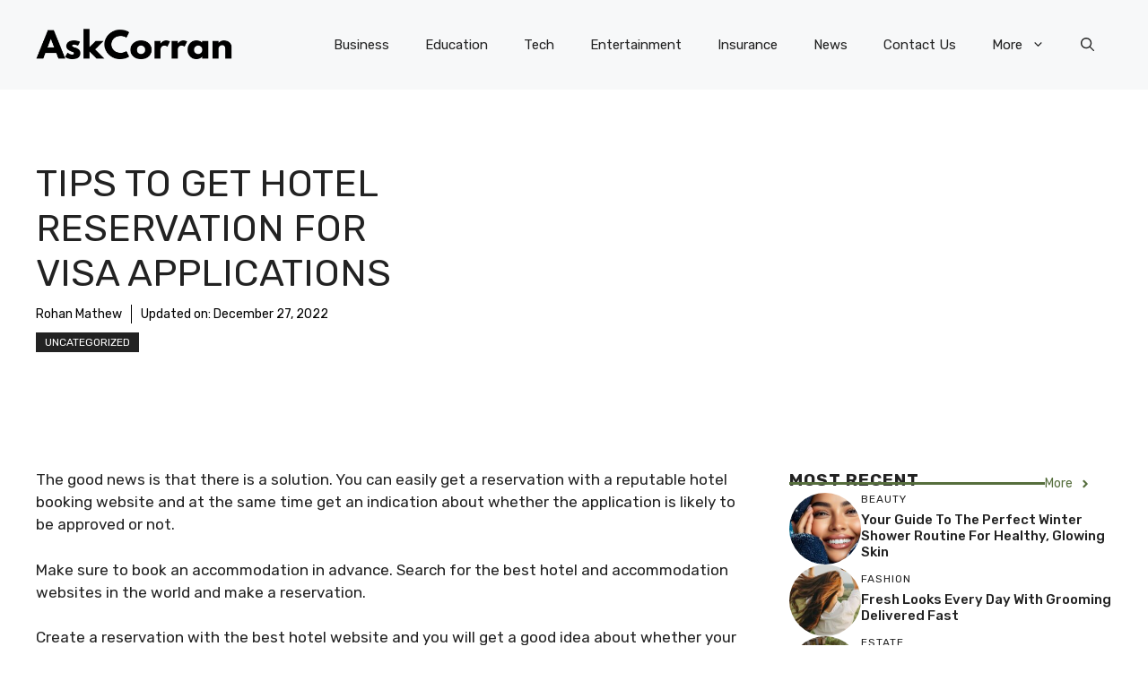

--- FILE ---
content_type: text/html; charset=UTF-8
request_url: https://askcorran.com/tips-to-get-hotel-reservation-for-visa-applications/
body_size: 19548
content:
<!DOCTYPE html>
<html lang="en-US" prefix="og: https://ogp.me/ns#">
<head>
	<meta charset="UTF-8">
	<meta name="viewport" content="width=device-width, initial-scale=1">
<!-- Search Engine Optimization by Rank Math - https://rankmath.com/ -->
<title>Tips To Get Hotel Reservation For Visa Applications - Askcorran</title>
<meta name="description" content="The good news is that there is a solution. You can easily get a reservation with a reputable hotel booking website and at the same time get an indication"/>
<meta name="robots" content="follow, index, max-snippet:-1, max-video-preview:-1, max-image-preview:large"/>
<link rel="canonical" href="https://askcorran.com/tips-to-get-hotel-reservation-for-visa-applications/" />
<meta property="og:locale" content="en_US" />
<meta property="og:type" content="article" />
<meta property="og:title" content="Tips To Get Hotel Reservation For Visa Applications - Askcorran" />
<meta property="og:description" content="The good news is that there is a solution. You can easily get a reservation with a reputable hotel booking website and at the same time get an indication" />
<meta property="og:url" content="https://askcorran.com/tips-to-get-hotel-reservation-for-visa-applications/" />
<meta property="og:site_name" content="Askcorran" />
<meta property="article:section" content="Uncategorized" />
<meta property="og:updated_time" content="2022-12-27T12:48:07+05:30" />
<meta property="article:published_time" content="2022-02-04T10:30:15+05:30" />
<meta property="article:modified_time" content="2022-12-27T12:48:07+05:30" />
<meta name="twitter:card" content="summary_large_image" />
<meta name="twitter:title" content="Tips To Get Hotel Reservation For Visa Applications - Askcorran" />
<meta name="twitter:description" content="The good news is that there is a solution. You can easily get a reservation with a reputable hotel booking website and at the same time get an indication" />
<meta name="twitter:label1" content="Written by" />
<meta name="twitter:data1" content="Rohan Mathew" />
<meta name="twitter:label2" content="Time to read" />
<meta name="twitter:data2" content="2 minutes" />
<script type="application/ld+json" class="rank-math-schema">{"@context":"https://schema.org","@graph":[{"@type":["Person","Organization"],"@id":"https://askcorran.com/#person","name":"webkorrtechnologies","logo":{"@type":"ImageObject","@id":"https://askcorran.com/#logo","url":"https://askcorran.com/wp-content/uploads/2023/08/cropped-cropped-Askcorran-150x80.png","contentUrl":"https://askcorran.com/wp-content/uploads/2023/08/cropped-cropped-Askcorran-150x80.png","caption":"webkorrtechnologies","inLanguage":"en-US"},"image":{"@type":"ImageObject","@id":"https://askcorran.com/#logo","url":"https://askcorran.com/wp-content/uploads/2023/08/cropped-cropped-Askcorran-150x80.png","contentUrl":"https://askcorran.com/wp-content/uploads/2023/08/cropped-cropped-Askcorran-150x80.png","caption":"webkorrtechnologies","inLanguage":"en-US"}},{"@type":"WebSite","@id":"https://askcorran.com/#website","url":"https://askcorran.com","name":"webkorrtechnologies","publisher":{"@id":"https://askcorran.com/#person"},"inLanguage":"en-US"},{"@type":"WebPage","@id":"https://askcorran.com/tips-to-get-hotel-reservation-for-visa-applications/#webpage","url":"https://askcorran.com/tips-to-get-hotel-reservation-for-visa-applications/","name":"Tips To Get Hotel Reservation For Visa Applications - Askcorran","datePublished":"2022-02-04T10:30:15+05:30","dateModified":"2022-12-27T12:48:07+05:30","isPartOf":{"@id":"https://askcorran.com/#website"},"inLanguage":"en-US"},{"@type":"Person","@id":"https://askcorran.com/author/cupbottlecup/","name":"Rohan Mathew","url":"https://askcorran.com/author/cupbottlecup/","image":{"@type":"ImageObject","@id":"https://secure.gravatar.com/avatar/19a174cd6c9f3537209da55913672ec65a39b125250932868edb602dfaecf491?s=96&amp;d=mm&amp;r=g","url":"https://secure.gravatar.com/avatar/19a174cd6c9f3537209da55913672ec65a39b125250932868edb602dfaecf491?s=96&amp;d=mm&amp;r=g","caption":"Rohan Mathew","inLanguage":"en-US"}},{"@type":"BlogPosting","headline":"Tips To Get Hotel Reservation For Visa Applications - Askcorran","keywords":"Tips To Get Hotel Reservation For Visa Applications","datePublished":"2022-02-04T10:30:15+05:30","dateModified":"2022-12-27T12:48:07+05:30","articleSection":"Uncategorized","author":{"@id":"https://askcorran.com/author/cupbottlecup/","name":"Rohan Mathew"},"publisher":{"@id":"https://askcorran.com/#person"},"description":"The good news is that there is a solution. You can easily get a reservation with a reputable hotel booking website and at the same time get an indication","name":"Tips To Get Hotel Reservation For Visa Applications - Askcorran","@id":"https://askcorran.com/tips-to-get-hotel-reservation-for-visa-applications/#richSnippet","isPartOf":{"@id":"https://askcorran.com/tips-to-get-hotel-reservation-for-visa-applications/#webpage"},"inLanguage":"en-US","mainEntityOfPage":{"@id":"https://askcorran.com/tips-to-get-hotel-reservation-for-visa-applications/#webpage"}}]}</script>
<!-- /Rank Math WordPress SEO plugin -->

<link rel='dns-prefetch' href='//www.googletagmanager.com' />
<link href='https://fonts.gstatic.com' crossorigin rel='preconnect' />
<link href='https://fonts.googleapis.com' crossorigin rel='preconnect' />
<link rel="alternate" type="application/rss+xml" title="Askcorran &raquo; Feed" href="https://askcorran.com/feed/" />
<link rel="alternate" type="application/rss+xml" title="Askcorran &raquo; Comments Feed" href="https://askcorran.com/comments/feed/" />
<link rel="alternate" type="application/rss+xml" title="Askcorran &raquo; Tips To Get Hotel Reservation For Visa Applications Comments Feed" href="https://askcorran.com/tips-to-get-hotel-reservation-for-visa-applications/feed/" />
<link rel="alternate" title="oEmbed (JSON)" type="application/json+oembed" href="https://askcorran.com/wp-json/oembed/1.0/embed?url=https%3A%2F%2Faskcorran.com%2Ftips-to-get-hotel-reservation-for-visa-applications%2F" />
<link rel="alternate" title="oEmbed (XML)" type="text/xml+oembed" href="https://askcorran.com/wp-json/oembed/1.0/embed?url=https%3A%2F%2Faskcorran.com%2Ftips-to-get-hotel-reservation-for-visa-applications%2F&#038;format=xml" />
<style id='wp-img-auto-sizes-contain-inline-css'>
img:is([sizes=auto i],[sizes^="auto," i]){contain-intrinsic-size:3000px 1500px}
/*# sourceURL=wp-img-auto-sizes-contain-inline-css */
</style>

<style id='wp-emoji-styles-inline-css'>

	img.wp-smiley, img.emoji {
		display: inline !important;
		border: none !important;
		box-shadow: none !important;
		height: 1em !important;
		width: 1em !important;
		margin: 0 0.07em !important;
		vertical-align: -0.1em !important;
		background: none !important;
		padding: 0 !important;
	}
/*# sourceURL=wp-emoji-styles-inline-css */
</style>
<link rel='stylesheet' id='wp-block-library-css' href='https://askcorran.com/wp-includes/css/dist/block-library/style.min.css?ver=6.9' media='all' />
<style id='global-styles-inline-css'>
:root{--wp--preset--aspect-ratio--square: 1;--wp--preset--aspect-ratio--4-3: 4/3;--wp--preset--aspect-ratio--3-4: 3/4;--wp--preset--aspect-ratio--3-2: 3/2;--wp--preset--aspect-ratio--2-3: 2/3;--wp--preset--aspect-ratio--16-9: 16/9;--wp--preset--aspect-ratio--9-16: 9/16;--wp--preset--color--black: #000000;--wp--preset--color--cyan-bluish-gray: #abb8c3;--wp--preset--color--white: #ffffff;--wp--preset--color--pale-pink: #f78da7;--wp--preset--color--vivid-red: #cf2e2e;--wp--preset--color--luminous-vivid-orange: #ff6900;--wp--preset--color--luminous-vivid-amber: #fcb900;--wp--preset--color--light-green-cyan: #7bdcb5;--wp--preset--color--vivid-green-cyan: #00d084;--wp--preset--color--pale-cyan-blue: #8ed1fc;--wp--preset--color--vivid-cyan-blue: #0693e3;--wp--preset--color--vivid-purple: #9b51e0;--wp--preset--color--contrast: var(--contrast);--wp--preset--color--contrast-2: var(--contrast-2);--wp--preset--color--contrast-3: var(--contrast-3);--wp--preset--color--base: var(--base);--wp--preset--color--base-2: var(--base-2);--wp--preset--color--base-3: var(--base-3);--wp--preset--color--accent: var(--accent);--wp--preset--color--accent-2: var(--accent-2);--wp--preset--gradient--vivid-cyan-blue-to-vivid-purple: linear-gradient(135deg,rgb(6,147,227) 0%,rgb(155,81,224) 100%);--wp--preset--gradient--light-green-cyan-to-vivid-green-cyan: linear-gradient(135deg,rgb(122,220,180) 0%,rgb(0,208,130) 100%);--wp--preset--gradient--luminous-vivid-amber-to-luminous-vivid-orange: linear-gradient(135deg,rgb(252,185,0) 0%,rgb(255,105,0) 100%);--wp--preset--gradient--luminous-vivid-orange-to-vivid-red: linear-gradient(135deg,rgb(255,105,0) 0%,rgb(207,46,46) 100%);--wp--preset--gradient--very-light-gray-to-cyan-bluish-gray: linear-gradient(135deg,rgb(238,238,238) 0%,rgb(169,184,195) 100%);--wp--preset--gradient--cool-to-warm-spectrum: linear-gradient(135deg,rgb(74,234,220) 0%,rgb(151,120,209) 20%,rgb(207,42,186) 40%,rgb(238,44,130) 60%,rgb(251,105,98) 80%,rgb(254,248,76) 100%);--wp--preset--gradient--blush-light-purple: linear-gradient(135deg,rgb(255,206,236) 0%,rgb(152,150,240) 100%);--wp--preset--gradient--blush-bordeaux: linear-gradient(135deg,rgb(254,205,165) 0%,rgb(254,45,45) 50%,rgb(107,0,62) 100%);--wp--preset--gradient--luminous-dusk: linear-gradient(135deg,rgb(255,203,112) 0%,rgb(199,81,192) 50%,rgb(65,88,208) 100%);--wp--preset--gradient--pale-ocean: linear-gradient(135deg,rgb(255,245,203) 0%,rgb(182,227,212) 50%,rgb(51,167,181) 100%);--wp--preset--gradient--electric-grass: linear-gradient(135deg,rgb(202,248,128) 0%,rgb(113,206,126) 100%);--wp--preset--gradient--midnight: linear-gradient(135deg,rgb(2,3,129) 0%,rgb(40,116,252) 100%);--wp--preset--font-size--small: 13px;--wp--preset--font-size--medium: 20px;--wp--preset--font-size--large: 36px;--wp--preset--font-size--x-large: 42px;--wp--preset--spacing--20: 0.44rem;--wp--preset--spacing--30: 0.67rem;--wp--preset--spacing--40: 1rem;--wp--preset--spacing--50: 1.5rem;--wp--preset--spacing--60: 2.25rem;--wp--preset--spacing--70: 3.38rem;--wp--preset--spacing--80: 5.06rem;--wp--preset--shadow--natural: 6px 6px 9px rgba(0, 0, 0, 0.2);--wp--preset--shadow--deep: 12px 12px 50px rgba(0, 0, 0, 0.4);--wp--preset--shadow--sharp: 6px 6px 0px rgba(0, 0, 0, 0.2);--wp--preset--shadow--outlined: 6px 6px 0px -3px rgb(255, 255, 255), 6px 6px rgb(0, 0, 0);--wp--preset--shadow--crisp: 6px 6px 0px rgb(0, 0, 0);}:where(.is-layout-flex){gap: 0.5em;}:where(.is-layout-grid){gap: 0.5em;}body .is-layout-flex{display: flex;}.is-layout-flex{flex-wrap: wrap;align-items: center;}.is-layout-flex > :is(*, div){margin: 0;}body .is-layout-grid{display: grid;}.is-layout-grid > :is(*, div){margin: 0;}:where(.wp-block-columns.is-layout-flex){gap: 2em;}:where(.wp-block-columns.is-layout-grid){gap: 2em;}:where(.wp-block-post-template.is-layout-flex){gap: 1.25em;}:where(.wp-block-post-template.is-layout-grid){gap: 1.25em;}.has-black-color{color: var(--wp--preset--color--black) !important;}.has-cyan-bluish-gray-color{color: var(--wp--preset--color--cyan-bluish-gray) !important;}.has-white-color{color: var(--wp--preset--color--white) !important;}.has-pale-pink-color{color: var(--wp--preset--color--pale-pink) !important;}.has-vivid-red-color{color: var(--wp--preset--color--vivid-red) !important;}.has-luminous-vivid-orange-color{color: var(--wp--preset--color--luminous-vivid-orange) !important;}.has-luminous-vivid-amber-color{color: var(--wp--preset--color--luminous-vivid-amber) !important;}.has-light-green-cyan-color{color: var(--wp--preset--color--light-green-cyan) !important;}.has-vivid-green-cyan-color{color: var(--wp--preset--color--vivid-green-cyan) !important;}.has-pale-cyan-blue-color{color: var(--wp--preset--color--pale-cyan-blue) !important;}.has-vivid-cyan-blue-color{color: var(--wp--preset--color--vivid-cyan-blue) !important;}.has-vivid-purple-color{color: var(--wp--preset--color--vivid-purple) !important;}.has-black-background-color{background-color: var(--wp--preset--color--black) !important;}.has-cyan-bluish-gray-background-color{background-color: var(--wp--preset--color--cyan-bluish-gray) !important;}.has-white-background-color{background-color: var(--wp--preset--color--white) !important;}.has-pale-pink-background-color{background-color: var(--wp--preset--color--pale-pink) !important;}.has-vivid-red-background-color{background-color: var(--wp--preset--color--vivid-red) !important;}.has-luminous-vivid-orange-background-color{background-color: var(--wp--preset--color--luminous-vivid-orange) !important;}.has-luminous-vivid-amber-background-color{background-color: var(--wp--preset--color--luminous-vivid-amber) !important;}.has-light-green-cyan-background-color{background-color: var(--wp--preset--color--light-green-cyan) !important;}.has-vivid-green-cyan-background-color{background-color: var(--wp--preset--color--vivid-green-cyan) !important;}.has-pale-cyan-blue-background-color{background-color: var(--wp--preset--color--pale-cyan-blue) !important;}.has-vivid-cyan-blue-background-color{background-color: var(--wp--preset--color--vivid-cyan-blue) !important;}.has-vivid-purple-background-color{background-color: var(--wp--preset--color--vivid-purple) !important;}.has-black-border-color{border-color: var(--wp--preset--color--black) !important;}.has-cyan-bluish-gray-border-color{border-color: var(--wp--preset--color--cyan-bluish-gray) !important;}.has-white-border-color{border-color: var(--wp--preset--color--white) !important;}.has-pale-pink-border-color{border-color: var(--wp--preset--color--pale-pink) !important;}.has-vivid-red-border-color{border-color: var(--wp--preset--color--vivid-red) !important;}.has-luminous-vivid-orange-border-color{border-color: var(--wp--preset--color--luminous-vivid-orange) !important;}.has-luminous-vivid-amber-border-color{border-color: var(--wp--preset--color--luminous-vivid-amber) !important;}.has-light-green-cyan-border-color{border-color: var(--wp--preset--color--light-green-cyan) !important;}.has-vivid-green-cyan-border-color{border-color: var(--wp--preset--color--vivid-green-cyan) !important;}.has-pale-cyan-blue-border-color{border-color: var(--wp--preset--color--pale-cyan-blue) !important;}.has-vivid-cyan-blue-border-color{border-color: var(--wp--preset--color--vivid-cyan-blue) !important;}.has-vivid-purple-border-color{border-color: var(--wp--preset--color--vivid-purple) !important;}.has-vivid-cyan-blue-to-vivid-purple-gradient-background{background: var(--wp--preset--gradient--vivid-cyan-blue-to-vivid-purple) !important;}.has-light-green-cyan-to-vivid-green-cyan-gradient-background{background: var(--wp--preset--gradient--light-green-cyan-to-vivid-green-cyan) !important;}.has-luminous-vivid-amber-to-luminous-vivid-orange-gradient-background{background: var(--wp--preset--gradient--luminous-vivid-amber-to-luminous-vivid-orange) !important;}.has-luminous-vivid-orange-to-vivid-red-gradient-background{background: var(--wp--preset--gradient--luminous-vivid-orange-to-vivid-red) !important;}.has-very-light-gray-to-cyan-bluish-gray-gradient-background{background: var(--wp--preset--gradient--very-light-gray-to-cyan-bluish-gray) !important;}.has-cool-to-warm-spectrum-gradient-background{background: var(--wp--preset--gradient--cool-to-warm-spectrum) !important;}.has-blush-light-purple-gradient-background{background: var(--wp--preset--gradient--blush-light-purple) !important;}.has-blush-bordeaux-gradient-background{background: var(--wp--preset--gradient--blush-bordeaux) !important;}.has-luminous-dusk-gradient-background{background: var(--wp--preset--gradient--luminous-dusk) !important;}.has-pale-ocean-gradient-background{background: var(--wp--preset--gradient--pale-ocean) !important;}.has-electric-grass-gradient-background{background: var(--wp--preset--gradient--electric-grass) !important;}.has-midnight-gradient-background{background: var(--wp--preset--gradient--midnight) !important;}.has-small-font-size{font-size: var(--wp--preset--font-size--small) !important;}.has-medium-font-size{font-size: var(--wp--preset--font-size--medium) !important;}.has-large-font-size{font-size: var(--wp--preset--font-size--large) !important;}.has-x-large-font-size{font-size: var(--wp--preset--font-size--x-large) !important;}
/*# sourceURL=global-styles-inline-css */
</style>

<style id='classic-theme-styles-inline-css'>
/*! This file is auto-generated */
.wp-block-button__link{color:#fff;background-color:#32373c;border-radius:9999px;box-shadow:none;text-decoration:none;padding:calc(.667em + 2px) calc(1.333em + 2px);font-size:1.125em}.wp-block-file__button{background:#32373c;color:#fff;text-decoration:none}
/*# sourceURL=/wp-includes/css/classic-themes.min.css */
</style>
<link rel='stylesheet' id='generate-style-css' href='https://askcorran.com/wp-content/themes/generatepress/assets/css/main.min.css?ver=3.6.1' media='all' />
<style id='generate-style-inline-css'>
body{background-color:var(--base-3);color:var(--contrast);}a{color:var(--accent);}a:hover, a:focus{text-decoration:underline;}.entry-title a, .site-branding a, a.button, .wp-block-button__link, .main-navigation a{text-decoration:none;}a:hover, a:focus, a:active{color:var(--contrast);}.grid-container{max-width:1280px;}.wp-block-group__inner-container{max-width:1280px;margin-left:auto;margin-right:auto;}.site-header .header-image{width:220px;}:root{--contrast:#222222;--contrast-2:#575760;--contrast-3:#b2b2be;--base:#f0f0f0;--base-2:#f7f8f9;--base-3:#ffffff;--accent:#0C4767;--accent-2:#566E3D;}:root .has-contrast-color{color:var(--contrast);}:root .has-contrast-background-color{background-color:var(--contrast);}:root .has-contrast-2-color{color:var(--contrast-2);}:root .has-contrast-2-background-color{background-color:var(--contrast-2);}:root .has-contrast-3-color{color:var(--contrast-3);}:root .has-contrast-3-background-color{background-color:var(--contrast-3);}:root .has-base-color{color:var(--base);}:root .has-base-background-color{background-color:var(--base);}:root .has-base-2-color{color:var(--base-2);}:root .has-base-2-background-color{background-color:var(--base-2);}:root .has-base-3-color{color:var(--base-3);}:root .has-base-3-background-color{background-color:var(--base-3);}:root .has-accent-color{color:var(--accent);}:root .has-accent-background-color{background-color:var(--accent);}:root .has-accent-2-color{color:var(--accent-2);}:root .has-accent-2-background-color{background-color:var(--accent-2);}.gp-modal:not(.gp-modal--open):not(.gp-modal--transition){display:none;}.gp-modal--transition:not(.gp-modal--open){pointer-events:none;}.gp-modal-overlay:not(.gp-modal-overlay--open):not(.gp-modal--transition){display:none;}.gp-modal__overlay{display:none;position:fixed;top:0;left:0;right:0;bottom:0;background:rgba(0,0,0,0.2);display:flex;justify-content:center;align-items:center;z-index:10000;backdrop-filter:blur(3px);transition:opacity 500ms ease;opacity:0;}.gp-modal--open:not(.gp-modal--transition) .gp-modal__overlay{opacity:1;}.gp-modal__container{max-width:100%;max-height:100vh;transform:scale(0.9);transition:transform 500ms ease;padding:0 10px;}.gp-modal--open:not(.gp-modal--transition) .gp-modal__container{transform:scale(1);}.search-modal-fields{display:flex;}.gp-search-modal .gp-modal__overlay{align-items:flex-start;padding-top:25vh;background:var(--gp-search-modal-overlay-bg-color);}.search-modal-form{width:500px;max-width:100%;background-color:var(--gp-search-modal-bg-color);color:var(--gp-search-modal-text-color);}.search-modal-form .search-field, .search-modal-form .search-field:focus{width:100%;height:60px;background-color:transparent;border:0;appearance:none;color:currentColor;}.search-modal-fields button, .search-modal-fields button:active, .search-modal-fields button:focus, .search-modal-fields button:hover{background-color:transparent;border:0;color:currentColor;width:60px;}body, button, input, select, textarea{font-family:Rubik, sans-serif;}h2{text-transform:uppercase;font-size:30px;}@media (max-width:768px){h2{font-size:22px;}}h1{text-transform:uppercase;}h3{font-weight:500;text-transform:capitalize;font-size:30px;}h6{font-weight:400;text-transform:uppercase;font-size:13px;letter-spacing:1px;line-height:1em;margin-bottom:13px;}h4{font-weight:600;text-transform:uppercase;font-size:19px;letter-spacing:1px;line-height:1.4em;margin-bottom:0px;}.top-bar{background-color:#636363;color:#ffffff;}.top-bar a{color:#ffffff;}.top-bar a:hover{color:#303030;}.site-header{background-color:var(--base-2);}.main-title a,.main-title a:hover{color:var(--contrast);}.site-description{color:var(--contrast-2);}.main-navigation .main-nav ul li a, .main-navigation .menu-toggle, .main-navigation .menu-bar-items{color:var(--contrast);}.main-navigation .main-nav ul li:not([class*="current-menu-"]):hover > a, .main-navigation .main-nav ul li:not([class*="current-menu-"]):focus > a, .main-navigation .main-nav ul li.sfHover:not([class*="current-menu-"]) > a, .main-navigation .menu-bar-item:hover > a, .main-navigation .menu-bar-item.sfHover > a{color:var(--accent);}button.menu-toggle:hover,button.menu-toggle:focus{color:var(--contrast);}.main-navigation .main-nav ul li[class*="current-menu-"] > a{color:var(--accent);}.navigation-search input[type="search"],.navigation-search input[type="search"]:active, .navigation-search input[type="search"]:focus, .main-navigation .main-nav ul li.search-item.active > a, .main-navigation .menu-bar-items .search-item.active > a{color:var(--accent);}.main-navigation ul ul{background-color:var(--base);}.separate-containers .inside-article, .separate-containers .comments-area, .separate-containers .page-header, .one-container .container, .separate-containers .paging-navigation, .inside-page-header{background-color:var(--base-3);}.inside-article a,.paging-navigation a,.comments-area a,.page-header a{color:#0073aa;}.entry-title a{color:var(--contrast);}.entry-title a:hover{color:var(--contrast-2);}.entry-meta{color:var(--contrast-2);}.sidebar .widget{background-color:var(--base-3);}.footer-widgets{background-color:var(--base-3);}.site-info{background-color:var(--base-3);}input[type="text"],input[type="email"],input[type="url"],input[type="password"],input[type="search"],input[type="tel"],input[type="number"],textarea,select{color:var(--contrast);background-color:var(--base-2);border-color:var(--base);}input[type="text"]:focus,input[type="email"]:focus,input[type="url"]:focus,input[type="password"]:focus,input[type="search"]:focus,input[type="tel"]:focus,input[type="number"]:focus,textarea:focus,select:focus{color:var(--contrast);background-color:var(--base-2);border-color:var(--contrast-3);}button,html input[type="button"],input[type="reset"],input[type="submit"],a.button,a.wp-block-button__link:not(.has-background){color:#ffffff;background-color:#55555e;}button:hover,html input[type="button"]:hover,input[type="reset"]:hover,input[type="submit"]:hover,a.button:hover,button:focus,html input[type="button"]:focus,input[type="reset"]:focus,input[type="submit"]:focus,a.button:focus,a.wp-block-button__link:not(.has-background):active,a.wp-block-button__link:not(.has-background):focus,a.wp-block-button__link:not(.has-background):hover{color:#ffffff;background-color:#3f4047;}a.generate-back-to-top{background-color:rgba( 0,0,0,0.4 );color:#ffffff;}a.generate-back-to-top:hover,a.generate-back-to-top:focus{background-color:rgba( 0,0,0,0.6 );color:#ffffff;}:root{--gp-search-modal-bg-color:var(--base-3);--gp-search-modal-text-color:var(--contrast);--gp-search-modal-overlay-bg-color:rgba(0,0,0,0.2);}@media (max-width:768px){.main-navigation .menu-bar-item:hover > a, .main-navigation .menu-bar-item.sfHover > a{background:none;color:var(--contrast);}}.nav-below-header .main-navigation .inside-navigation.grid-container, .nav-above-header .main-navigation .inside-navigation.grid-container{padding:0px 20px 0px 20px;}.site-main .wp-block-group__inner-container{padding:40px;}.separate-containers .paging-navigation{padding-top:20px;padding-bottom:20px;}.entry-content .alignwide, body:not(.no-sidebar) .entry-content .alignfull{margin-left:-40px;width:calc(100% + 80px);max-width:calc(100% + 80px);}.rtl .menu-item-has-children .dropdown-menu-toggle{padding-left:20px;}.rtl .main-navigation .main-nav ul li.menu-item-has-children > a{padding-right:20px;}@media (max-width:768px){.separate-containers .inside-article, .separate-containers .comments-area, .separate-containers .page-header, .separate-containers .paging-navigation, .one-container .site-content, .inside-page-header{padding:30px;}.site-main .wp-block-group__inner-container{padding:30px;}.inside-top-bar{padding-right:30px;padding-left:30px;}.inside-header{padding-right:30px;padding-left:30px;}.widget-area .widget{padding-top:30px;padding-right:30px;padding-bottom:30px;padding-left:30px;}.footer-widgets-container{padding-top:30px;padding-right:30px;padding-bottom:30px;padding-left:30px;}.inside-site-info{padding-right:30px;padding-left:30px;}.entry-content .alignwide, body:not(.no-sidebar) .entry-content .alignfull{margin-left:-30px;width:calc(100% + 60px);max-width:calc(100% + 60px);}.one-container .site-main .paging-navigation{margin-bottom:20px;}}/* End cached CSS */.is-right-sidebar{width:30%;}.is-left-sidebar{width:30%;}.site-content .content-area{width:70%;}@media (max-width:768px){.main-navigation .menu-toggle,.sidebar-nav-mobile:not(#sticky-placeholder){display:block;}.main-navigation ul,.gen-sidebar-nav,.main-navigation:not(.slideout-navigation):not(.toggled) .main-nav > ul,.has-inline-mobile-toggle #site-navigation .inside-navigation > *:not(.navigation-search):not(.main-nav){display:none;}.nav-align-right .inside-navigation,.nav-align-center .inside-navigation{justify-content:space-between;}.has-inline-mobile-toggle .mobile-menu-control-wrapper{display:flex;flex-wrap:wrap;}.has-inline-mobile-toggle .inside-header{flex-direction:row;text-align:left;flex-wrap:wrap;}.has-inline-mobile-toggle .header-widget,.has-inline-mobile-toggle #site-navigation{flex-basis:100%;}.nav-float-left .has-inline-mobile-toggle #site-navigation{order:10;}}
.dynamic-author-image-rounded{border-radius:100%;}.dynamic-featured-image, .dynamic-author-image{vertical-align:middle;}.one-container.blog .dynamic-content-template:not(:last-child), .one-container.archive .dynamic-content-template:not(:last-child){padding-bottom:0px;}.dynamic-entry-excerpt > p:last-child{margin-bottom:0px;}
/*# sourceURL=generate-style-inline-css */
</style>
<link rel='stylesheet' id='generate-google-fonts-css' href='https://fonts.googleapis.com/css?family=Rubik%3A300%2Cregular%2C500%2C600%2C700%2C800%2C900%2C300italic%2Citalic%2C500italic%2C600italic%2C700italic%2C800italic%2C900italic&#038;display=auto&#038;ver=3.6.1' media='all' />
<link rel='stylesheet' id='tablepress-default-css' href='https://askcorran.com/wp-content/plugins/tablepress/css/build/default.css?ver=3.2.6' media='all' />
<style id='generateblocks-inline-css'>
.gb-container-d0a86651{display:flex;flex-wrap:wrap;align-items:center;column-gap:20px;row-gap:20px;color:var(--contrast);}.gb-container-d0a86651 a{color:var(--contrast);}.gb-container-d0a86651 a:hover{color:var(--contrast);}.gb-container-bcbc46ac{width:60%;flex-basis:calc(100% - 75px);text-align:center;border-top:3px solid var(--accent-2);}.gb-container-e9bed0be{flex-basis:100%;}.gb-container-03919c55{height:100%;display:flex;align-items:center;column-gap:20px;}.gb-grid-wrapper > .gb-grid-column-03919c55{width:100%;}.gb-container-3ff058ae{flex-shrink:0;flex-basis:80px;}.gb-container-c551a107{flex-shrink:1;}.gb-container-70385d72{max-width:1280px;display:flex;flex-wrap:wrap;align-items:center;column-gap:40px;padding:40px;margin-right:auto;margin-left:auto;}.gb-container-579e5b87{width:40%;z-index:2;position:relative;flex-grow:1;flex-basis:0px;font-size:14px;padding-top:40px;padding-right:40px;padding-bottom:40px;background-color:var(--base-3);}.gb-container-df5dc3d1{display:flex;align-items:center;padding:0;margin-bottom:10px;}.gb-container-d909e043{display:flex;column-gap:5px;row-gap:10px;padding:0;margin-bottom:10px;}.gb-container-4e92c4e8{width:60%;overflow-x:hidden;overflow-y:hidden;flex-grow:2;flex-basis:0px;padding:0;margin-left:-10%;}.gb-container-e224c1dd{background-color:var(--base-2);}.gb-container-33435c22{max-width:1280px;padding:40px 20px;margin-right:auto;margin-left:auto;}.gb-container-13e76207{display:flex;justify-content:space-between;padding-right:40px;padding-left:40px;}h4.gb-headline-9e06b5e3{flex-basis:100%;margin-bottom:-20px;}h6.gb-headline-14dcdb64{font-size:12px;margin-bottom:8px;}h3.gb-headline-040f2ffe{font-size:15px;margin-bottom:5px;}h1.gb-headline-56c7eb13{margin-bottom:10px;}p.gb-headline-aeaa56f5{font-size:14px;padding-right:10px;margin-right:10px;margin-bottom:0px;border-right-width:1px;border-right-style:solid;color:#000000;}p.gb-headline-aeaa56f5 a{color:#000000;}p.gb-headline-aa97946f{font-size:14px;padding-right:10px;margin-right:10px;margin-bottom:0px;color:#000000;}p.gb-headline-aa97946f a{color:#000000;}p.gb-headline-34307d45{font-size:14px;letter-spacing:0.3em;font-weight:bold;text-transform:uppercase;text-align:center;margin-top:10px;color:#2e3d4d;}a.gb-button-3a4a7e95{display:inline-flex;align-items:center;justify-content:center;font-size:14px;text-align:center;color:var(--accent-2);text-decoration:none;}a.gb-button-3a4a7e95:hover, a.gb-button-3a4a7e95:active, a.gb-button-3a4a7e95:focus{color:var(--contrast);}a.gb-button-3a4a7e95 .gb-icon{font-size:1em;line-height:0;padding-left:0.5em;}a.gb-button-3a4a7e95 .gb-icon svg{height:1em;width:1em;fill:currentColor;}a.gb-button-5d91b971{display:inline-flex;align-items:center;justify-content:center;font-size:12px;text-transform:uppercase;text-align:center;padding:2px 10px;background-color:var(--contrast);color:#ffffff;text-decoration:none;}a.gb-button-5d91b971:hover, a.gb-button-5d91b971:active, a.gb-button-5d91b971:focus{background-color:var(--contrast-2);color:#ffffff;}a.gb-button-e994ac59{display:inline-flex;align-items:center;justify-content:center;font-size:12px;letter-spacing:0.2em;font-weight:bold;text-transform:uppercase;text-align:center;margin-right:30px;text-decoration:none;}a.gb-button-a39792f6{display:inline-flex;align-items:center;justify-content:center;font-size:12px;letter-spacing:0.2em;font-weight:bold;text-transform:uppercase;text-align:center;margin-right:30px;text-decoration:none;}a.gb-button-8b9c523a{display:inline-flex;align-items:center;justify-content:center;font-size:12px;letter-spacing:0.2em;font-weight:bold;text-transform:uppercase;text-align:center;margin-right:30px;text-decoration:none;}a.gb-button-12cec3b1{display:inline-flex;align-items:center;justify-content:center;font-size:12px;letter-spacing:0.2em;font-weight:bold;text-transform:uppercase;text-align:center;margin-right:30px;text-decoration:none;}a.gb-button-d66dab3f{display:inline-flex;align-items:center;justify-content:center;font-size:12px;letter-spacing:0.2em;font-weight:bold;text-transform:uppercase;text-align:center;margin-right:30px;text-decoration:none;}a.gb-button-d45c7e64{display:inline-flex;align-items:center;justify-content:center;font-size:12px;letter-spacing:0.2em;font-weight:bold;text-transform:uppercase;text-align:center;margin-right:30px;text-decoration:none;}.gb-grid-wrapper-b3929361{display:flex;flex-wrap:wrap;row-gap:20px;}.gb-grid-wrapper-b3929361 > .gb-grid-column{box-sizing:border-box;}.gb-image-95849c3e{border-radius:50%;width:80px;height:80px;object-fit:cover;vertical-align:middle;}.gb-image-fdc3040e{width:100%;height:400px;object-fit:cover;vertical-align:middle;}@media (min-width: 1025px) {.gb-grid-wrapper > div.gb-grid-column-579e5b87{padding-bottom:0;}.gb-grid-wrapper > div.gb-grid-column-4e92c4e8{padding-bottom:0;}}@media (max-width: 1024px) {.gb-container-579e5b87{width:50%;}.gb-grid-wrapper > .gb-grid-column-579e5b87{width:50%;}.gb-container-4e92c4e8{width:50%;}.gb-grid-wrapper > .gb-grid-column-4e92c4e8{width:50%;}a.gb-button-a39792f6{margin-right:0px;}a.gb-button-8b9c523a{margin-right:0px;}a.gb-button-12cec3b1{margin-right:0px;}a.gb-button-d66dab3f{margin-right:0px;}a.gb-button-d45c7e64{margin-right:0px;}.gb-grid-wrapper-b3929361{margin-left:-20px;}.gb-grid-wrapper-b3929361 > .gb-grid-column{padding-left:20px;}}@media (max-width: 1024px) and (min-width: 768px) {.gb-grid-wrapper > div.gb-grid-column-579e5b87{padding-bottom:0;}.gb-grid-wrapper > div.gb-grid-column-4e92c4e8{padding-bottom:0;}}@media (max-width: 767px) {.gb-container-d0a86651{text-align:center;padding-top:40px;}.gb-container-bcbc46ac{width:100%;}.gb-grid-wrapper > .gb-grid-column-bcbc46ac{width:100%;}.gb-container-3ff058ae{width:50%;text-align:center;}.gb-grid-wrapper > .gb-grid-column-3ff058ae{width:50%;}.gb-container-c551a107{width:50%;text-align:left;}.gb-grid-wrapper > .gb-grid-column-c551a107{width:50%;}.gb-container-70385d72{flex-direction:column;row-gap:20px;padding:20px;}.gb-container-579e5b87{width:100%;padding:0 40px 0 0;}.gb-grid-wrapper > .gb-grid-column-579e5b87{width:100%;}.gb-grid-wrapper > div.gb-grid-column-579e5b87{padding-bottom:0;}.gb-container-4e92c4e8{width:100%;min-height:250px;order:-1;margin-left:0%;}.gb-grid-wrapper > .gb-grid-column-4e92c4e8{width:100%;}.gb-container-13e76207{flex-direction:column;align-items:center;justify-content:center;row-gap:10px;}h4.gb-headline-9e06b5e3{text-align:left;}h6.gb-headline-14dcdb64{text-align:left;}h3.gb-headline-040f2ffe{text-align:left;}a.gb-button-5d91b971{margin-bottom:5px;}a.gb-button-e994ac59{margin-right:0px;}a.gb-button-a39792f6{margin-right:0px;}a.gb-button-8b9c523a{margin-right:0px;}a.gb-button-12cec3b1{margin-right:0px;}a.gb-button-d66dab3f{margin-right:0px;}a.gb-button-d45c7e64{margin-right:0px;}}:root{--gb-container-width:1280px;}.gb-container .wp-block-image img{vertical-align:middle;}.gb-grid-wrapper .wp-block-image{margin-bottom:0;}.gb-highlight{background:none;}.gb-shape{line-height:0;}
/*# sourceURL=generateblocks-inline-css */
</style>

<!-- Google tag (gtag.js) snippet added by Site Kit -->
<!-- Google Analytics snippet added by Site Kit -->
<script src="https://www.googletagmanager.com/gtag/js?id=G-Q36X1ZCGK9" id="google_gtagjs-js" async></script>
<script id="google_gtagjs-js-after">
window.dataLayer = window.dataLayer || [];function gtag(){dataLayer.push(arguments);}
gtag("set","linker",{"domains":["askcorran.com"]});
gtag("js", new Date());
gtag("set", "developer_id.dZTNiMT", true);
gtag("config", "G-Q36X1ZCGK9");
//# sourceURL=google_gtagjs-js-after
</script>
<link rel="https://api.w.org/" href="https://askcorran.com/wp-json/" /><link rel="alternate" title="JSON" type="application/json" href="https://askcorran.com/wp-json/wp/v2/posts/6075" /><link rel="EditURI" type="application/rsd+xml" title="RSD" href="https://askcorran.com/xmlrpc.php?rsd" />
<meta name="generator" content="WordPress 6.9" />
<link rel='shortlink' href='https://askcorran.com/?p=6075' />
<meta name="generator" content="Site Kit by Google 1.171.0" /><link rel="pingback" href="https://askcorran.com/xmlrpc.php">
		<style id="wp-custom-css">
			/* GeneratePress Site CSS */ .auto-width.gb-query-loop-wrapper {
    flex: 1;
}
@media (min-width: 768px) {
.sticky-container > .gb-inside-container,.sticky-container {
    position: sticky;
    top: 80px;
}
#right-sidebar .inside-right-sidebar {
    height: 100%;
}
}
select#wp-block-categories-1 {
    width: 100%;
} /* End GeneratePress Site CSS */		</style>
		<link rel='stylesheet' id='lwptoc-main-css' href='https://askcorran.com/wp-content/plugins/luckywp-table-of-contents/front/assets/main.min.css?ver=2.1.14' media='all' />
</head>

<body class="wp-singular post-template-default single single-post postid-6075 single-format-standard wp-custom-logo wp-embed-responsive wp-theme-generatepress right-sidebar nav-float-right one-container header-aligned-left dropdown-hover" itemtype="https://schema.org/Blog" itemscope>
	<a class="screen-reader-text skip-link" href="#content" title="Skip to content">Skip to content</a>		<header class="site-header has-inline-mobile-toggle" id="masthead" aria-label="Site"  itemtype="https://schema.org/WPHeader" itemscope>
			<div class="inside-header grid-container">
				<div class="site-logo">
					<a href="https://askcorran.com/" rel="home">
						<img  class="header-image is-logo-image" alt="Askcorran" src="https://askcorran.com/wp-content/uploads/2023/08/cropped-cropped-Askcorran.png" width="400" height="80" />
					</a>
				</div>	<nav class="main-navigation mobile-menu-control-wrapper" id="mobile-menu-control-wrapper" aria-label="Mobile Toggle">
		<div class="menu-bar-items">	<span class="menu-bar-item">
		<a href="#" role="button" aria-label="Open search" aria-haspopup="dialog" aria-controls="gp-search" data-gpmodal-trigger="gp-search"><span class="gp-icon icon-search"><svg viewBox="0 0 512 512" aria-hidden="true" xmlns="http://www.w3.org/2000/svg" width="1em" height="1em"><path fill-rule="evenodd" clip-rule="evenodd" d="M208 48c-88.366 0-160 71.634-160 160s71.634 160 160 160 160-71.634 160-160S296.366 48 208 48zM0 208C0 93.125 93.125 0 208 0s208 93.125 208 208c0 48.741-16.765 93.566-44.843 129.024l133.826 134.018c9.366 9.379 9.355 24.575-.025 33.941-9.379 9.366-24.575 9.355-33.941-.025L337.238 370.987C301.747 399.167 256.839 416 208 416 93.125 416 0 322.875 0 208z" /></svg><svg viewBox="0 0 512 512" aria-hidden="true" xmlns="http://www.w3.org/2000/svg" width="1em" height="1em"><path d="M71.029 71.029c9.373-9.372 24.569-9.372 33.942 0L256 222.059l151.029-151.03c9.373-9.372 24.569-9.372 33.942 0 9.372 9.373 9.372 24.569 0 33.942L289.941 256l151.03 151.029c9.372 9.373 9.372 24.569 0 33.942-9.373 9.372-24.569 9.372-33.942 0L256 289.941l-151.029 151.03c-9.373 9.372-24.569 9.372-33.942 0-9.372-9.373-9.372-24.569 0-33.942L222.059 256 71.029 104.971c-9.372-9.373-9.372-24.569 0-33.942z" /></svg></span></a>
	</span>
	</div>		<button data-nav="site-navigation" class="menu-toggle" aria-controls="primary-menu" aria-expanded="false">
			<span class="gp-icon icon-menu-bars"><svg viewBox="0 0 512 512" aria-hidden="true" xmlns="http://www.w3.org/2000/svg" width="1em" height="1em"><path d="M0 96c0-13.255 10.745-24 24-24h464c13.255 0 24 10.745 24 24s-10.745 24-24 24H24c-13.255 0-24-10.745-24-24zm0 160c0-13.255 10.745-24 24-24h464c13.255 0 24 10.745 24 24s-10.745 24-24 24H24c-13.255 0-24-10.745-24-24zm0 160c0-13.255 10.745-24 24-24h464c13.255 0 24 10.745 24 24s-10.745 24-24 24H24c-13.255 0-24-10.745-24-24z" /></svg><svg viewBox="0 0 512 512" aria-hidden="true" xmlns="http://www.w3.org/2000/svg" width="1em" height="1em"><path d="M71.029 71.029c9.373-9.372 24.569-9.372 33.942 0L256 222.059l151.029-151.03c9.373-9.372 24.569-9.372 33.942 0 9.372 9.373 9.372 24.569 0 33.942L289.941 256l151.03 151.029c9.372 9.373 9.372 24.569 0 33.942-9.373 9.372-24.569 9.372-33.942 0L256 289.941l-151.029 151.03c-9.373 9.372-24.569 9.372-33.942 0-9.372-9.373-9.372-24.569 0-33.942L222.059 256 71.029 104.971c-9.372-9.373-9.372-24.569 0-33.942z" /></svg></span><span class="screen-reader-text">Menu</span>		</button>
	</nav>
			<nav class="main-navigation has-menu-bar-items sub-menu-right" id="site-navigation" aria-label="Primary"  itemtype="https://schema.org/SiteNavigationElement" itemscope>
			<div class="inside-navigation grid-container">
								<button class="menu-toggle" aria-controls="primary-menu" aria-expanded="false">
					<span class="gp-icon icon-menu-bars"><svg viewBox="0 0 512 512" aria-hidden="true" xmlns="http://www.w3.org/2000/svg" width="1em" height="1em"><path d="M0 96c0-13.255 10.745-24 24-24h464c13.255 0 24 10.745 24 24s-10.745 24-24 24H24c-13.255 0-24-10.745-24-24zm0 160c0-13.255 10.745-24 24-24h464c13.255 0 24 10.745 24 24s-10.745 24-24 24H24c-13.255 0-24-10.745-24-24zm0 160c0-13.255 10.745-24 24-24h464c13.255 0 24 10.745 24 24s-10.745 24-24 24H24c-13.255 0-24-10.745-24-24z" /></svg><svg viewBox="0 0 512 512" aria-hidden="true" xmlns="http://www.w3.org/2000/svg" width="1em" height="1em"><path d="M71.029 71.029c9.373-9.372 24.569-9.372 33.942 0L256 222.059l151.029-151.03c9.373-9.372 24.569-9.372 33.942 0 9.372 9.373 9.372 24.569 0 33.942L289.941 256l151.03 151.029c9.372 9.373 9.372 24.569 0 33.942-9.373 9.372-24.569 9.372-33.942 0L256 289.941l-151.029 151.03c-9.373 9.372-24.569 9.372-33.942 0-9.372-9.373-9.372-24.569 0-33.942L222.059 256 71.029 104.971c-9.372-9.373-9.372-24.569 0-33.942z" /></svg></span><span class="mobile-menu">Menu</span>				</button>
				<div id="primary-menu" class="main-nav"><ul id="menu-primary-menu" class=" menu sf-menu"><li id="menu-item-3729" class="menu-item menu-item-type-taxonomy menu-item-object-category menu-item-3729"><a href="https://askcorran.com/category/business/">Business</a></li>
<li id="menu-item-3730" class="menu-item menu-item-type-taxonomy menu-item-object-category menu-item-3730"><a href="https://askcorran.com/category/education/">Education</a></li>
<li id="menu-item-3741" class="menu-item menu-item-type-taxonomy menu-item-object-category menu-item-3741"><a href="https://askcorran.com/category/tech/">Tech</a></li>
<li id="menu-item-3731" class="menu-item menu-item-type-taxonomy menu-item-object-category menu-item-3731"><a href="https://askcorran.com/category/entertainment/">Entertainment</a></li>
<li id="menu-item-3734" class="menu-item menu-item-type-taxonomy menu-item-object-category menu-item-3734"><a href="https://askcorran.com/category/insurance/">Insurance</a></li>
<li id="menu-item-3737" class="menu-item menu-item-type-taxonomy menu-item-object-category menu-item-3737"><a href="https://askcorran.com/category/news/">News</a></li>
<li id="menu-item-13177" class="menu-item menu-item-type-post_type menu-item-object-page menu-item-13177"><a href="https://askcorran.com/contact/">Contact Us</a></li>
<li id="menu-item-3736" class="menu-item menu-item-type-taxonomy menu-item-object-category menu-item-has-children menu-item-3736"><a href="https://askcorran.com/category/more/">More<span role="presentation" class="dropdown-menu-toggle"><span class="gp-icon icon-arrow"><svg viewBox="0 0 330 512" aria-hidden="true" xmlns="http://www.w3.org/2000/svg" width="1em" height="1em"><path d="M305.913 197.085c0 2.266-1.133 4.815-2.833 6.514L171.087 335.593c-1.7 1.7-4.249 2.832-6.515 2.832s-4.815-1.133-6.515-2.832L26.064 203.599c-1.7-1.7-2.832-4.248-2.832-6.514s1.132-4.816 2.832-6.515l14.162-14.163c1.7-1.699 3.966-2.832 6.515-2.832 2.266 0 4.815 1.133 6.515 2.832l111.316 111.317 111.316-111.317c1.7-1.699 4.249-2.832 6.515-2.832s4.815 1.133 6.515 2.832l14.162 14.163c1.7 1.7 2.833 4.249 2.833 6.515z" /></svg></span></span></a>
<ul class="sub-menu">
	<li id="menu-item-3732" class="menu-item menu-item-type-taxonomy menu-item-object-category menu-item-3732"><a href="https://askcorran.com/category/fashion/">Fashion</a></li>
	<li id="menu-item-3733" class="menu-item menu-item-type-taxonomy menu-item-object-category menu-item-3733"><a href="https://askcorran.com/category/fitness/">Fitness</a></li>
	<li id="menu-item-3735" class="menu-item menu-item-type-taxonomy menu-item-object-category menu-item-3735"><a href="https://askcorran.com/category/law/">Law</a></li>
	<li id="menu-item-3738" class="menu-item menu-item-type-taxonomy menu-item-object-category menu-item-3738"><a href="https://askcorran.com/category/pets/">Pets</a></li>
	<li id="menu-item-3739" class="menu-item menu-item-type-taxonomy menu-item-object-category menu-item-3739"><a href="https://askcorran.com/category/seo/">SEO</a></li>
	<li id="menu-item-3740" class="menu-item menu-item-type-taxonomy menu-item-object-category menu-item-3740"><a href="https://askcorran.com/category/sports/">Sports</a></li>
	<li id="menu-item-3742" class="menu-item menu-item-type-taxonomy menu-item-object-category menu-item-3742"><a href="https://askcorran.com/category/travel/">Travel</a></li>
	<li id="menu-item-29340" class="menu-item menu-item-type-taxonomy menu-item-object-category menu-item-29340"><a href="https://askcorran.com/category/crypto/">Crypto</a></li>
</ul>
</li>
</ul></div><div class="menu-bar-items">	<span class="menu-bar-item">
		<a href="#" role="button" aria-label="Open search" aria-haspopup="dialog" aria-controls="gp-search" data-gpmodal-trigger="gp-search"><span class="gp-icon icon-search"><svg viewBox="0 0 512 512" aria-hidden="true" xmlns="http://www.w3.org/2000/svg" width="1em" height="1em"><path fill-rule="evenodd" clip-rule="evenodd" d="M208 48c-88.366 0-160 71.634-160 160s71.634 160 160 160 160-71.634 160-160S296.366 48 208 48zM0 208C0 93.125 93.125 0 208 0s208 93.125 208 208c0 48.741-16.765 93.566-44.843 129.024l133.826 134.018c9.366 9.379 9.355 24.575-.025 33.941-9.379 9.366-24.575 9.355-33.941-.025L337.238 370.987C301.747 399.167 256.839 416 208 416 93.125 416 0 322.875 0 208z" /></svg><svg viewBox="0 0 512 512" aria-hidden="true" xmlns="http://www.w3.org/2000/svg" width="1em" height="1em"><path d="M71.029 71.029c9.373-9.372 24.569-9.372 33.942 0L256 222.059l151.029-151.03c9.373-9.372 24.569-9.372 33.942 0 9.372 9.373 9.372 24.569 0 33.942L289.941 256l151.03 151.029c9.372 9.373 9.372 24.569 0 33.942-9.373 9.372-24.569 9.372-33.942 0L256 289.941l-151.029 151.03c-9.373 9.372-24.569 9.372-33.942 0-9.372-9.373-9.372-24.569 0-33.942L222.059 256 71.029 104.971c-9.372-9.373-9.372-24.569 0-33.942z" /></svg></span></a>
	</span>
	</div>			</div>
		</nav>
					</div>
		</header>
		<div class="gb-container gb-container-70385d72">
<div class="gb-container gb-container-579e5b87">

<h1 class="gb-headline gb-headline-56c7eb13 gb-headline-text">Tips To Get Hotel Reservation For Visa Applications</h1>


<div class="gb-container gb-container-df5dc3d1">

<p class="gb-headline gb-headline-aeaa56f5 gb-headline-text"><a href="https://askcorran.com/author/cupbottlecup/">Rohan Mathew</a></p>



<p class="gb-headline gb-headline-aa97946f gb-headline-text">Updated on: <time class="entry-date updated-date" datetime="2022-12-27T12:48:07+05:30">December 27, 2022</time></p>

</div>

<div class="gb-container gb-container-d909e043">
<a class="gb-button gb-button-5d91b971 gb-button-text post-term-item post-term-uncategorized" href="https://askcorran.com/category/uncategorized/">Uncategorized</a>
</div>
</div>

<div class="gb-container gb-container-4e92c4e8">

</div>
</div>
	<div class="site grid-container container hfeed" id="page">
				<div class="site-content" id="content">
			
	<div class="content-area" id="primary">
		<main class="site-main" id="main">
			
<article id="post-6075" class="post-6075 post type-post status-publish format-standard hentry category-uncategorized" itemtype="https://schema.org/CreativeWork" itemscope>
	<div class="inside-article">
		
		<div class="entry-content" itemprop="text">
			<p>The good news is that there is a solution. You can easily get a reservation with a reputable hotel booking website and at the same time get an indication about whether the application is likely to be approved or not.</p>
<p><span style="font-weight: 400;">Make sure to book an accommodation in advance. Search for the best hotel and accommodation websites in the world and make a reservation.</span></p>
<p><span style="font-weight: 400;">Create a reservation with the best hotel website and you will get a good idea about whether your visa application will be approved or not.</span></p>
<p>Click here – <a href="https://askcorran.com/which-states-sell-the-most-cannabis-per-capita/">Which States Sell The Most Cannabis Per Capita?</a></p>
<div class="lwptoc lwptoc-autoWidth lwptoc-light lwptoc-notInherit" data-smooth-scroll="1" data-smooth-scroll-offset="24"><div class="lwptoc_i">    <div class="lwptoc_header" style="font-size:100%;">
        <b class="lwptoc_title">Contents</b>            </div>
<div class="lwptoc_items lwptoc_items-visible" style="font-size:80%;">
    <div class="lwptoc_itemWrap"><div class="lwptoc_item">    <a href="#Tips_to_Get_Hotel_Reservation_for_Visa_Application">
                    <span class="lwptoc_item_number">1</span>
                <span class="lwptoc_item_label">Tips to Get Hotel Reservation for Visa Application?</span>
    </a>
    </div><div class="lwptoc_item">    <a href="#What_Can_I_Do_to_Avoid_Visa_Problems">
                    <span class="lwptoc_item_number">2</span>
                <span class="lwptoc_item_label">What Can I Do to Avoid Visa Problems?</span>
    </a>
    </div></div></div>
</div></div><h2><span id="Tips_to_Get_Hotel_Reservation_for_Visa_Application"><span style="font-weight: 400;">Tips to Get Hotel Reservation for Visa Application?</span></span></h2>
<p><span style="font-weight: 400;">You will need a number of proofs when submitting your visa application. Some of these are fairly common and some may be specific to the country you want to visit.</span></p>
<p><span style="font-weight: 400;">For example, if you want to apply for a Schengen visa, you will need to submit the copy of your passport, but if you want a UK visa you may require a letter from a university saying that you have been accepted there. In the United Kingdom you may also require the number and the name of an employer.</span></p>
<p><b>Similarly</b><span style="font-weight: 400;">, you may need to provide proof of your visa residence if you plan to apply for a student visa.</span></p>
<p><b>For students,</b><span style="font-weight: 400;"> you will also need a copy of your educational or qualification certificate.</span></p>
<p><span style="font-weight: 400;">You may also need to provide a photocopy of your visa application confirmation, and proof of the official correspondence that was sent to you by the embassy or consulate.</span></p>
<p><span style="font-weight: 400;">Also Read:</span><a href="https://www.onwardticketvisa.com" target="_blank" rel="noopener"> <span style="font-weight: 400;">Dummy Tickets For Visa</span></a></p>
<p>Click here – <a href="https://askcorran.com/8-things-to-consider-when-building-a-website/">8 things to consider when building a website</a></p>
<p><span style="font-weight: 400;">Visa problems are not just a result of not having a visa. It can also be the result of you not having the required visa documentation.</span></p>
<p><span style="font-weight: 400;">When you are applying for a visa for a travel visa you should also keep in mind that you must provide an undertaking from the airline that will provide flight tickets for you. If the airline does not confirm this obligation, you will not be able to get a visa.</span></p>
<p><span style="font-weight: 400;">Even if you have a proof of accommodation reservation in your application, you still need to provide proof that you have a ticket for your trip.</span></p>
<p><span style="font-weight: 400;">Other requirements include the existence of a bank account or credit card linked to your bank account, and a set of ID cards to prove you are in the country legally.</span></p>
<p><span style="font-weight: 400;">You should also try to make sure that you have a copy of your passport on hand, and be aware that some countries require you to pay a fee when applying for a visa.Many visas also require a fee, so you should consider the cost of visas when planning your trip.</span></p>
<h2><span id="What_Can_I_Do_to_Avoid_Visa_Problems"><span style="font-weight: 400;">What Can I Do to Avoid Visa Problems?</span></span></h2>
<p><span style="font-weight: 400;">If you decide to plan a trip to the European countries, there are a few steps you can take to avoid visa problems before you travel. You should make sure that you are aware of the visa requirements of the country you are visiting, and be sure to meet all of them.</span></p>
<p><span style="font-weight: 400;">You should also ask for more than one type of visa to make sure you have a backup plan. There are different countries that require different types of visas, so it may be better to choose a location that requires different types of visas. </span></p>
		</div>

				<footer class="entry-meta" aria-label="Entry meta">
			<span class="cat-links"><span class="gp-icon icon-categories"><svg viewBox="0 0 512 512" aria-hidden="true" xmlns="http://www.w3.org/2000/svg" width="1em" height="1em"><path d="M0 112c0-26.51 21.49-48 48-48h110.014a48 48 0 0143.592 27.907l12.349 26.791A16 16 0 00228.486 128H464c26.51 0 48 21.49 48 48v224c0 26.51-21.49 48-48 48H48c-26.51 0-48-21.49-48-48V112z" /></svg></span><span class="screen-reader-text">Categories </span><a href="https://askcorran.com/category/uncategorized/" rel="category tag">Uncategorized</a></span> 		<nav id="nav-below" class="post-navigation" aria-label="Posts">
			<div class="nav-previous"><span class="gp-icon icon-arrow-left"><svg viewBox="0 0 192 512" aria-hidden="true" xmlns="http://www.w3.org/2000/svg" width="1em" height="1em" fill-rule="evenodd" clip-rule="evenodd" stroke-linejoin="round" stroke-miterlimit="1.414"><path d="M178.425 138.212c0 2.265-1.133 4.813-2.832 6.512L64.276 256.001l111.317 111.277c1.7 1.7 2.832 4.247 2.832 6.513 0 2.265-1.133 4.813-2.832 6.512L161.43 394.46c-1.7 1.7-4.249 2.832-6.514 2.832-2.266 0-4.816-1.133-6.515-2.832L16.407 262.514c-1.699-1.7-2.832-4.248-2.832-6.513 0-2.265 1.133-4.813 2.832-6.512l131.994-131.947c1.7-1.699 4.249-2.831 6.515-2.831 2.265 0 4.815 1.132 6.514 2.831l14.163 14.157c1.7 1.7 2.832 3.965 2.832 6.513z" fill-rule="nonzero" /></svg></span><span class="prev"><a href="https://askcorran.com/which-states-sell-the-most-cannabis-per-capita/" rel="prev">Which States Sell The Most Cannabis Per Capita?</a></span></div><div class="nav-next"><span class="gp-icon icon-arrow-right"><svg viewBox="0 0 192 512" aria-hidden="true" xmlns="http://www.w3.org/2000/svg" width="1em" height="1em" fill-rule="evenodd" clip-rule="evenodd" stroke-linejoin="round" stroke-miterlimit="1.414"><path d="M178.425 256.001c0 2.266-1.133 4.815-2.832 6.515L43.599 394.509c-1.7 1.7-4.248 2.833-6.514 2.833s-4.816-1.133-6.515-2.833l-14.163-14.162c-1.699-1.7-2.832-3.966-2.832-6.515 0-2.266 1.133-4.815 2.832-6.515l111.317-111.316L16.407 144.685c-1.699-1.7-2.832-4.249-2.832-6.515s1.133-4.815 2.832-6.515l14.163-14.162c1.7-1.7 4.249-2.833 6.515-2.833s4.815 1.133 6.514 2.833l131.994 131.993c1.7 1.7 2.832 4.249 2.832 6.515z" fill-rule="nonzero" /></svg></span><span class="next"><a href="https://askcorran.com/8-things-to-consider-when-building-a-website/" rel="next">8 things to consider when building a website</a></span></div>		</nav>
				</footer>
			</div>
</article>
		</main>
	</div>

	<div class="widget-area sidebar is-right-sidebar" id="right-sidebar">
	<div class="inside-right-sidebar">
		<div class="gb-container gb-container-d0a86651 sticky-container">

<h4 class="gb-headline gb-headline-9e06b5e3 gb-headline-text"><strong>most recent</strong></h4>


<div class="gb-container gb-container-bcbc46ac"></div>


<a class="gb-button gb-button-3a4a7e95" href="#"><span class="gb-button-text">More</span><span class="gb-icon"><svg aria-hidden="true" role="img" height="1em" width="1em" viewBox="0 0 256 512" xmlns="http://www.w3.org/2000/svg"><path fill="currentColor" d="M224.3 273l-136 136c-9.4 9.4-24.6 9.4-33.9 0l-22.6-22.6c-9.4-9.4-9.4-24.6 0-33.9l96.4-96.4-96.4-96.4c-9.4-9.4-9.4-24.6 0-33.9L54.3 103c9.4-9.4 24.6-9.4 33.9 0l136 136c9.5 9.4 9.5 24.6.1 34z"></path></svg></span></a>


<div class="gb-container gb-container-e9bed0be">

<div class="gb-grid-wrapper gb-grid-wrapper-b3929361 gb-query-loop-wrapper">
<div class="gb-grid-column gb-grid-column-03919c55 gb-query-loop-item post-30111 post type-post status-publish format-standard has-post-thumbnail hentry category-beauty"><div class="gb-container gb-container-03919c55">
<div class="gb-container gb-container-3ff058ae">
<figure class="gb-block-image gb-block-image-95849c3e"><a href="https://askcorran.com/your-guide-to-the-perfect-winter-shower-routine-for-healthy-glowing-skin/"><img width="150" height="150" src="https://askcorran.com/wp-content/uploads/2026/01/Untitled-design-2026-01-23T130053.006-150x150.jpg" class="gb-image-95849c3e" alt="" decoding="async" loading="lazy" /></a></figure>
</div>

<div class="gb-container gb-container-c551a107">
<h6 class="gb-headline gb-headline-14dcdb64 gb-headline-text"><span class="post-term-item term-beauty">Beauty</span></h6>

<h3 class="gb-headline gb-headline-040f2ffe gb-headline-text"><a href="https://askcorran.com/your-guide-to-the-perfect-winter-shower-routine-for-healthy-glowing-skin/">Your Guide to the Perfect Winter Shower Routine for Healthy, Glowing Skin</a></h3>
</div>
</div></div>

<div class="gb-grid-column gb-grid-column-03919c55 gb-query-loop-item post-30106 post type-post status-publish format-standard has-post-thumbnail hentry category-fashion"><div class="gb-container gb-container-03919c55">
<div class="gb-container gb-container-3ff058ae">
<figure class="gb-block-image gb-block-image-95849c3e"><a href="https://askcorran.com/fresh-looks-every-day-with-grooming-delivered-fast/"><img width="150" height="150" src="https://askcorran.com/wp-content/uploads/2025/12/Untitled-design-2025-12-24T172115.615-150x150.jpg" class="gb-image-95849c3e" alt="" decoding="async" loading="lazy" /></a></figure>
</div>

<div class="gb-container gb-container-c551a107">
<h6 class="gb-headline gb-headline-14dcdb64 gb-headline-text"><span class="post-term-item term-fashion">Fashion</span></h6>

<h3 class="gb-headline gb-headline-040f2ffe gb-headline-text"><a href="https://askcorran.com/fresh-looks-every-day-with-grooming-delivered-fast/">Fresh Looks Every Day With Grooming Delivered Fast</a></h3>
</div>
</div></div>

<div class="gb-grid-column gb-grid-column-03919c55 gb-query-loop-item post-30082 post type-post status-publish format-standard has-post-thumbnail hentry category-estate"><div class="gb-container gb-container-03919c55">
<div class="gb-container gb-container-3ff058ae">
<figure class="gb-block-image gb-block-image-95849c3e"><a href="https://askcorran.com/skye-at-holland-investment-potential-of-district-10s-newest-landmark/"><img width="150" height="150" src="https://askcorran.com/wp-content/uploads/2025/09/Untitled-design-32-150x150.jpg" class="gb-image-95849c3e" alt="" decoding="async" loading="lazy" /></a></figure>
</div>

<div class="gb-container gb-container-c551a107">
<h6 class="gb-headline gb-headline-14dcdb64 gb-headline-text"><span class="post-term-item term-estate">Estate</span></h6>

<h3 class="gb-headline gb-headline-040f2ffe gb-headline-text"><a href="https://askcorran.com/skye-at-holland-investment-potential-of-district-10s-newest-landmark/">Skye at Holland: Investment Potential of District 10&#8217;s Newest Landmark</a></h3>
</div>
</div></div>

<div class="gb-grid-column gb-grid-column-03919c55 gb-query-loop-item post-30096 post type-post status-publish format-standard has-post-thumbnail hentry category-real-estate"><div class="gb-container gb-container-03919c55">
<div class="gb-container gb-container-3ff058ae">
<figure class="gb-block-image gb-block-image-95849c3e"><a href="https://askcorran.com/narra-residences-investment-edge-connectivity-schools-eco-living/"><img width="150" height="150" src="https://askcorran.com/wp-content/uploads/2025/11/Untitled-design-95-150x150.jpg" class="gb-image-95849c3e" alt="" decoding="async" loading="lazy" /></a></figure>
</div>

<div class="gb-container gb-container-c551a107">
<h6 class="gb-headline gb-headline-14dcdb64 gb-headline-text"><span class="post-term-item term-real-estate">Real Estate</span></h6>

<h3 class="gb-headline gb-headline-040f2ffe gb-headline-text"><a href="https://askcorran.com/narra-residences-investment-edge-connectivity-schools-eco-living/">Narra Residences Investment Edge: Connectivity, Schools &#038; Eco-Living</a></h3>
</div>
</div></div>

<div class="gb-grid-column gb-grid-column-03919c55 gb-query-loop-item post-30092 post type-post status-publish format-standard has-post-thumbnail hentry category-business"><div class="gb-container gb-container-03919c55">
<div class="gb-container gb-container-3ff058ae">
<figure class="gb-block-image gb-block-image-95849c3e"><a href="https://askcorran.com/comprehensive-mining-operational-design-and-engineering-solutions/"><img width="150" height="150" src="https://askcorran.com/wp-content/uploads/2025/10/Untitled-design-75-150x150.jpg" class="gb-image-95849c3e" alt="" decoding="async" loading="lazy" /></a></figure>
</div>

<div class="gb-container gb-container-c551a107">
<h6 class="gb-headline gb-headline-14dcdb64 gb-headline-text"><span class="post-term-item term-business">Business</span></h6>

<h3 class="gb-headline gb-headline-040f2ffe gb-headline-text"><a href="https://askcorran.com/comprehensive-mining-operational-design-and-engineering-solutions/">Comprehensive Mining Operational Design and Engineering Solutions</a></h3>
</div>
</div></div>

<div class="gb-grid-column gb-grid-column-03919c55 gb-query-loop-item post-30086 post type-post status-publish format-standard has-post-thumbnail hentry category-business"><div class="gb-container gb-container-03919c55">
<div class="gb-container gb-container-3ff058ae">
<figure class="gb-block-image gb-block-image-95849c3e"><a href="https://askcorran.com/global-expansion-with-books-that-guide-you-through-international-markets/"><img width="150" height="150" src="https://askcorran.com/wp-content/uploads/2025/09/Untitled-design-42-150x150.jpg" class="gb-image-95849c3e" alt="" decoding="async" loading="lazy" /></a></figure>
</div>

<div class="gb-container gb-container-c551a107">
<h6 class="gb-headline gb-headline-14dcdb64 gb-headline-text"><span class="post-term-item term-business">Business</span></h6>

<h3 class="gb-headline gb-headline-040f2ffe gb-headline-text"><a href="https://askcorran.com/global-expansion-with-books-that-guide-you-through-international-markets/">Global Expansion with Books That Guide You Through International Markets</a></h3>
</div>
</div></div>
</div>

</div>
</div>	</div>
</div>

	</div>
</div>


<div class="site-footer">
	<div class="gb-container gb-container-e224c1dd">
<div class="gb-container gb-container-33435c22">

<p class="gb-headline gb-headline-34307d45 gb-headline-text">askcorran</p>


<div class="gb-container gb-container-13e76207">

<a class="gb-button gb-button-e994ac59 gb-button-text" href="https://askcorran.com/about/">About Us</a>



<a class="gb-button gb-button-a39792f6 gb-button-text" href="https://askcorran.com/contact/">CONTACT US</a>



<a class="gb-button gb-button-8b9c523a gb-button-text" href="https://askcorran.com/disclaimer/">DISCLAIMER</a>



<a class="gb-button gb-button-12cec3b1 gb-button-text" href="https://askcorran.com/privacy-policy/">PRIVACY POLICY</a>



<a class="gb-button gb-button-d66dab3f gb-button-text" href="https://askcorran.com/terms-and-conditions/">TERMS AND CONDITIONS</a>



<a class="gb-button gb-button-d45c7e64 gb-button-text" href="https://askcorran.com/write-for-us/">WRITE FOR US</a>

</div>
</div>
</div></div>

<script type="speculationrules">
{"prefetch":[{"source":"document","where":{"and":[{"href_matches":"/*"},{"not":{"href_matches":["/wp-*.php","/wp-admin/*","/wp-content/uploads/*","/wp-content/*","/wp-content/plugins/*","/wp-content/themes/generatepress/*","/*\\?(.+)"]}},{"not":{"selector_matches":"a[rel~=\"nofollow\"]"}},{"not":{"selector_matches":".no-prefetch, .no-prefetch a"}}]},"eagerness":"conservative"}]}
</script>
<script id="generate-a11y">
!function(){"use strict";if("querySelector"in document&&"addEventListener"in window){var e=document.body;e.addEventListener("pointerdown",(function(){e.classList.add("using-mouse")}),{passive:!0}),e.addEventListener("keydown",(function(){e.classList.remove("using-mouse")}),{passive:!0})}}();
</script>
	<div class="gp-modal gp-search-modal" id="gp-search" role="dialog" aria-modal="true" aria-label="Search">
		<div class="gp-modal__overlay" tabindex="-1" data-gpmodal-close>
			<div class="gp-modal__container">
					<form role="search" method="get" class="search-modal-form" action="https://askcorran.com/">
		<label for="search-modal-input" class="screen-reader-text">Search for:</label>
		<div class="search-modal-fields">
			<input id="search-modal-input" type="search" class="search-field" placeholder="Search &hellip;" value="" name="s" />
			<button aria-label="Search"><span class="gp-icon icon-search"><svg viewBox="0 0 512 512" aria-hidden="true" xmlns="http://www.w3.org/2000/svg" width="1em" height="1em"><path fill-rule="evenodd" clip-rule="evenodd" d="M208 48c-88.366 0-160 71.634-160 160s71.634 160 160 160 160-71.634 160-160S296.366 48 208 48zM0 208C0 93.125 93.125 0 208 0s208 93.125 208 208c0 48.741-16.765 93.566-44.843 129.024l133.826 134.018c9.366 9.379 9.355 24.575-.025 33.941-9.379 9.366-24.575 9.355-33.941-.025L337.238 370.987C301.747 399.167 256.839 416 208 416 93.125 416 0 322.875 0 208z" /></svg></span></button>
		</div>
			</form>
				</div>
		</div>
	</div>
	<script id="generate-menu-js-before">
var generatepressMenu = {"toggleOpenedSubMenus":true,"openSubMenuLabel":"Open Sub-Menu","closeSubMenuLabel":"Close Sub-Menu"};
//# sourceURL=generate-menu-js-before
</script>
<script src="https://askcorran.com/wp-content/themes/generatepress/assets/js/menu.min.js?ver=3.6.1" id="generate-menu-js"></script>
<script src="https://askcorran.com/wp-content/themes/generatepress/assets/dist/modal.js?ver=3.6.1" id="generate-modal-js"></script>
<script src="https://askcorran.com/wp-content/plugins/luckywp-table-of-contents/front/assets/main.min.js?ver=2.1.14" id="lwptoc-main-js"></script>
<script id="wp-emoji-settings" type="application/json">
{"baseUrl":"https://s.w.org/images/core/emoji/17.0.2/72x72/","ext":".png","svgUrl":"https://s.w.org/images/core/emoji/17.0.2/svg/","svgExt":".svg","source":{"concatemoji":"https://askcorran.com/wp-includes/js/wp-emoji-release.min.js?ver=6.9"}}
</script>
<script type="module">
/*! This file is auto-generated */
const a=JSON.parse(document.getElementById("wp-emoji-settings").textContent),o=(window._wpemojiSettings=a,"wpEmojiSettingsSupports"),s=["flag","emoji"];function i(e){try{var t={supportTests:e,timestamp:(new Date).valueOf()};sessionStorage.setItem(o,JSON.stringify(t))}catch(e){}}function c(e,t,n){e.clearRect(0,0,e.canvas.width,e.canvas.height),e.fillText(t,0,0);t=new Uint32Array(e.getImageData(0,0,e.canvas.width,e.canvas.height).data);e.clearRect(0,0,e.canvas.width,e.canvas.height),e.fillText(n,0,0);const a=new Uint32Array(e.getImageData(0,0,e.canvas.width,e.canvas.height).data);return t.every((e,t)=>e===a[t])}function p(e,t){e.clearRect(0,0,e.canvas.width,e.canvas.height),e.fillText(t,0,0);var n=e.getImageData(16,16,1,1);for(let e=0;e<n.data.length;e++)if(0!==n.data[e])return!1;return!0}function u(e,t,n,a){switch(t){case"flag":return n(e,"\ud83c\udff3\ufe0f\u200d\u26a7\ufe0f","\ud83c\udff3\ufe0f\u200b\u26a7\ufe0f")?!1:!n(e,"\ud83c\udde8\ud83c\uddf6","\ud83c\udde8\u200b\ud83c\uddf6")&&!n(e,"\ud83c\udff4\udb40\udc67\udb40\udc62\udb40\udc65\udb40\udc6e\udb40\udc67\udb40\udc7f","\ud83c\udff4\u200b\udb40\udc67\u200b\udb40\udc62\u200b\udb40\udc65\u200b\udb40\udc6e\u200b\udb40\udc67\u200b\udb40\udc7f");case"emoji":return!a(e,"\ud83e\u1fac8")}return!1}function f(e,t,n,a){let r;const o=(r="undefined"!=typeof WorkerGlobalScope&&self instanceof WorkerGlobalScope?new OffscreenCanvas(300,150):document.createElement("canvas")).getContext("2d",{willReadFrequently:!0}),s=(o.textBaseline="top",o.font="600 32px Arial",{});return e.forEach(e=>{s[e]=t(o,e,n,a)}),s}function r(e){var t=document.createElement("script");t.src=e,t.defer=!0,document.head.appendChild(t)}a.supports={everything:!0,everythingExceptFlag:!0},new Promise(t=>{let n=function(){try{var e=JSON.parse(sessionStorage.getItem(o));if("object"==typeof e&&"number"==typeof e.timestamp&&(new Date).valueOf()<e.timestamp+604800&&"object"==typeof e.supportTests)return e.supportTests}catch(e){}return null}();if(!n){if("undefined"!=typeof Worker&&"undefined"!=typeof OffscreenCanvas&&"undefined"!=typeof URL&&URL.createObjectURL&&"undefined"!=typeof Blob)try{var e="postMessage("+f.toString()+"("+[JSON.stringify(s),u.toString(),c.toString(),p.toString()].join(",")+"));",a=new Blob([e],{type:"text/javascript"});const r=new Worker(URL.createObjectURL(a),{name:"wpTestEmojiSupports"});return void(r.onmessage=e=>{i(n=e.data),r.terminate(),t(n)})}catch(e){}i(n=f(s,u,c,p))}t(n)}).then(e=>{for(const n in e)a.supports[n]=e[n],a.supports.everything=a.supports.everything&&a.supports[n],"flag"!==n&&(a.supports.everythingExceptFlag=a.supports.everythingExceptFlag&&a.supports[n]);var t;a.supports.everythingExceptFlag=a.supports.everythingExceptFlag&&!a.supports.flag,a.supports.everything||((t=a.source||{}).concatemoji?r(t.concatemoji):t.wpemoji&&t.twemoji&&(r(t.twemoji),r(t.wpemoji)))});
//# sourceURL=https://askcorran.com/wp-includes/js/wp-emoji-loader.min.js
</script>
<style>.lwptoc .lwptoc_i{background-color:#ededed;border:1px solid #c9c9c9;}.lwptoc_header{color:#000000;}.lwptoc .lwptoc_i A{color:#000000;}.lwptoc .lwptoc_i A:hover,.lwptoc .lwptoc_i A:focus,.lwptoc .lwptoc_i A:active{color:#999999;border-color:#999999;}.lwptoc .lwptoc_i A:visited{color:#1e73be;}</style>
</body>
</html>


<!-- Page cached by LiteSpeed Cache 7.7 on 2026-02-01 08:18:12 -->